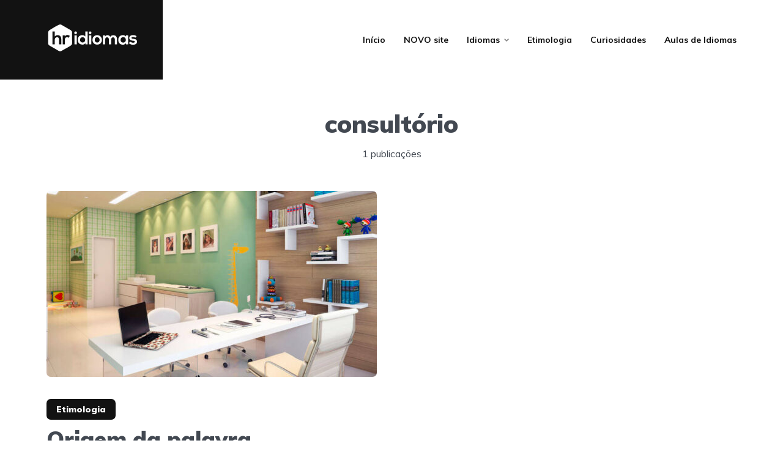

--- FILE ---
content_type: text/html; charset=UTF-8
request_url: https://hridiomas.com.br/tag/consultorio/
body_size: 19778
content:
<!DOCTYPE html>
<html lang="pt-BR" class="no-js no-svg">

	<head> 
	
	<script async src="https://pagead2.googlesyndication.com/pagead/js/adsbygoogle.js?client=ca-pub-7674140312250135"
     crossorigin="anonymous"></script>
     
	 <!-- Google tag (gtag.js) -->
<script async src="https://www.googletagmanager.com/gtag/js?id=UA-1893843-2"></script>
<script>
  window.dataLayer = window.dataLayer || [];
  function gtag(){dataLayer.push(arguments);}
  gtag('js', new Date());

  gtag('config', 'UA-1893843-2');
</script>

	    
	    <meta charset="UTF-8">
	    <meta name="viewport" content="width=device-width, initial-scale=1">
	    <link rel="profile" href="https://gmpg.org/xfn/11" />
	    <meta name='robots' content='index, follow, max-image-preview:large, max-snippet:-1, max-video-preview:-1' />
	<style>img:is([sizes="auto" i], [sizes^="auto," i]) { contain-intrinsic-size: 3000px 1500px }</style>
	
	<!-- This site is optimized with the Yoast SEO Premium plugin v20.13 (Yoast SEO v24.9) - https://yoast.com/wordpress/plugins/seo/ -->
	<title>consultório &#8226; HR Idiomas</title>
	<link rel="canonical" href="https://hridiomas.com.br/tag/consultorio/" />
	<meta property="og:locale" content="pt_BR" />
	<meta property="og:type" content="article" />
	<meta property="og:title" content="Arquivo de consultório" />
	<meta property="og:url" content="https://hridiomas.com.br/tag/consultorio/" />
	<meta property="og:site_name" content="HR Idiomas" />
	<meta property="og:image" content="https://hridiomas.com.br/wp-content/uploads/destaque-1216.jpg" />
	<meta property="og:image:width" content="948" />
	<meta property="og:image:height" content="640" />
	<meta property="og:image:type" content="image/jpeg" />
	<meta name="twitter:card" content="summary_large_image" />
	<meta name="twitter:site" content="@hridiomas" />
	<script type="application/ld+json" class="yoast-schema-graph">{"@context":"https://schema.org","@graph":[{"@type":"CollectionPage","@id":"https://hridiomas.com.br/tag/consultorio/","url":"https://hridiomas.com.br/tag/consultorio/","name":"consultório &#8226; HR Idiomas","isPartOf":{"@id":"https://hridiomas.com.br/#website"},"primaryImageOfPage":{"@id":"https://hridiomas.com.br/tag/consultorio/#primaryimage"},"image":{"@id":"https://hridiomas.com.br/tag/consultorio/#primaryimage"},"thumbnailUrl":"https://hridiomas.com.br/wp-content/uploads/destaque-495.jpg","breadcrumb":{"@id":"https://hridiomas.com.br/tag/consultorio/#breadcrumb"},"inLanguage":"pt-BR"},{"@type":"ImageObject","inLanguage":"pt-BR","@id":"https://hridiomas.com.br/tag/consultorio/#primaryimage","url":"https://hridiomas.com.br/wp-content/uploads/destaque-495.jpg","contentUrl":"https://hridiomas.com.br/wp-content/uploads/destaque-495.jpg","width":948,"height":640},{"@type":"BreadcrumbList","@id":"https://hridiomas.com.br/tag/consultorio/#breadcrumb","itemListElement":[{"@type":"ListItem","position":1,"name":"Início","item":"https://hridiomas.com.br/"},{"@type":"ListItem","position":2,"name":"consultório"}]},{"@type":"WebSite","@id":"https://hridiomas.com.br/#website","url":"https://hridiomas.com.br/","name":"HR Idiomas","description":"Curiosidades, Dicas e Origem das palavras","publisher":{"@id":"https://hridiomas.com.br/#organization"},"potentialAction":[{"@type":"SearchAction","target":{"@type":"EntryPoint","urlTemplate":"https://hridiomas.com.br/?s={search_term_string}"},"query-input":{"@type":"PropertyValueSpecification","valueRequired":true,"valueName":"search_term_string"}}],"inLanguage":"pt-BR"},{"@type":"Organization","@id":"https://hridiomas.com.br/#organization","name":"HR Idiomas","url":"https://hridiomas.com.br/","logo":{"@type":"ImageObject","inLanguage":"pt-BR","@id":"https://hridiomas.com.br/#/schema/logo/image/","url":"https://hridiomas.com.br/wp-content/uploads/destaque-1216.jpg","contentUrl":"https://hridiomas.com.br/wp-content/uploads/destaque-1216.jpg","width":948,"height":640,"caption":"HR Idiomas"},"image":{"@id":"https://hridiomas.com.br/#/schema/logo/image/"},"sameAs":["https://www.facebook.com/hridiomas/","https://x.com/hridiomas"]}]}</script>
	<!-- / Yoast SEO Premium plugin. -->


<link rel='dns-prefetch' href='//fonts.googleapis.com' />
<link rel="alternate" type="application/rss+xml" title="Feed para HR Idiomas &raquo;" href="https://hridiomas.com.br/feed/" />
<link rel="alternate" type="application/rss+xml" title="Feed de comentários para HR Idiomas &raquo;" href="https://hridiomas.com.br/comments/feed/" />
<link rel="alternate" type="application/rss+xml" title="Feed de tag para HR Idiomas &raquo; consultório" href="https://hridiomas.com.br/tag/consultorio/feed/" />
<script type="text/javascript">
/* <![CDATA[ */
window._wpemojiSettings = {"baseUrl":"https:\/\/s.w.org\/images\/core\/emoji\/15.0.3\/72x72\/","ext":".png","svgUrl":"https:\/\/s.w.org\/images\/core\/emoji\/15.0.3\/svg\/","svgExt":".svg","source":{"concatemoji":"https:\/\/hridiomas.com.br\/wp-includes\/js\/wp-emoji-release.min.js?ver=6.7.2"}};
/*! This file is auto-generated */
!function(i,n){var o,s,e;function c(e){try{var t={supportTests:e,timestamp:(new Date).valueOf()};sessionStorage.setItem(o,JSON.stringify(t))}catch(e){}}function p(e,t,n){e.clearRect(0,0,e.canvas.width,e.canvas.height),e.fillText(t,0,0);var t=new Uint32Array(e.getImageData(0,0,e.canvas.width,e.canvas.height).data),r=(e.clearRect(0,0,e.canvas.width,e.canvas.height),e.fillText(n,0,0),new Uint32Array(e.getImageData(0,0,e.canvas.width,e.canvas.height).data));return t.every(function(e,t){return e===r[t]})}function u(e,t,n){switch(t){case"flag":return n(e,"\ud83c\udff3\ufe0f\u200d\u26a7\ufe0f","\ud83c\udff3\ufe0f\u200b\u26a7\ufe0f")?!1:!n(e,"\ud83c\uddfa\ud83c\uddf3","\ud83c\uddfa\u200b\ud83c\uddf3")&&!n(e,"\ud83c\udff4\udb40\udc67\udb40\udc62\udb40\udc65\udb40\udc6e\udb40\udc67\udb40\udc7f","\ud83c\udff4\u200b\udb40\udc67\u200b\udb40\udc62\u200b\udb40\udc65\u200b\udb40\udc6e\u200b\udb40\udc67\u200b\udb40\udc7f");case"emoji":return!n(e,"\ud83d\udc26\u200d\u2b1b","\ud83d\udc26\u200b\u2b1b")}return!1}function f(e,t,n){var r="undefined"!=typeof WorkerGlobalScope&&self instanceof WorkerGlobalScope?new OffscreenCanvas(300,150):i.createElement("canvas"),a=r.getContext("2d",{willReadFrequently:!0}),o=(a.textBaseline="top",a.font="600 32px Arial",{});return e.forEach(function(e){o[e]=t(a,e,n)}),o}function t(e){var t=i.createElement("script");t.src=e,t.defer=!0,i.head.appendChild(t)}"undefined"!=typeof Promise&&(o="wpEmojiSettingsSupports",s=["flag","emoji"],n.supports={everything:!0,everythingExceptFlag:!0},e=new Promise(function(e){i.addEventListener("DOMContentLoaded",e,{once:!0})}),new Promise(function(t){var n=function(){try{var e=JSON.parse(sessionStorage.getItem(o));if("object"==typeof e&&"number"==typeof e.timestamp&&(new Date).valueOf()<e.timestamp+604800&&"object"==typeof e.supportTests)return e.supportTests}catch(e){}return null}();if(!n){if("undefined"!=typeof Worker&&"undefined"!=typeof OffscreenCanvas&&"undefined"!=typeof URL&&URL.createObjectURL&&"undefined"!=typeof Blob)try{var e="postMessage("+f.toString()+"("+[JSON.stringify(s),u.toString(),p.toString()].join(",")+"));",r=new Blob([e],{type:"text/javascript"}),a=new Worker(URL.createObjectURL(r),{name:"wpTestEmojiSupports"});return void(a.onmessage=function(e){c(n=e.data),a.terminate(),t(n)})}catch(e){}c(n=f(s,u,p))}t(n)}).then(function(e){for(var t in e)n.supports[t]=e[t],n.supports.everything=n.supports.everything&&n.supports[t],"flag"!==t&&(n.supports.everythingExceptFlag=n.supports.everythingExceptFlag&&n.supports[t]);n.supports.everythingExceptFlag=n.supports.everythingExceptFlag&&!n.supports.flag,n.DOMReady=!1,n.readyCallback=function(){n.DOMReady=!0}}).then(function(){return e}).then(function(){var e;n.supports.everything||(n.readyCallback(),(e=n.source||{}).concatemoji?t(e.concatemoji):e.wpemoji&&e.twemoji&&(t(e.twemoji),t(e.wpemoji)))}))}((window,document),window._wpemojiSettings);
/* ]]> */
</script>

<style id='wp-emoji-styles-inline-css' type='text/css'>

	img.wp-smiley, img.emoji {
		display: inline !important;
		border: none !important;
		box-shadow: none !important;
		height: 1em !important;
		width: 1em !important;
		margin: 0 0.07em !important;
		vertical-align: -0.1em !important;
		background: none !important;
		padding: 0 !important;
	}
</style>
<link rel='stylesheet' id='wp-block-library-css' href='https://hridiomas.com.br/wp-includes/css/dist/block-library/style.min.css?ver=6.7.2' type='text/css' media='all' />
<style id='classic-theme-styles-inline-css' type='text/css'>
/*! This file is auto-generated */
.wp-block-button__link{color:#fff;background-color:#32373c;border-radius:9999px;box-shadow:none;text-decoration:none;padding:calc(.667em + 2px) calc(1.333em + 2px);font-size:1.125em}.wp-block-file__button{background:#32373c;color:#fff;text-decoration:none}
</style>
<style id='global-styles-inline-css' type='text/css'>
:root{--wp--preset--aspect-ratio--square: 1;--wp--preset--aspect-ratio--4-3: 4/3;--wp--preset--aspect-ratio--3-4: 3/4;--wp--preset--aspect-ratio--3-2: 3/2;--wp--preset--aspect-ratio--2-3: 2/3;--wp--preset--aspect-ratio--16-9: 16/9;--wp--preset--aspect-ratio--9-16: 9/16;--wp--preset--color--black: #000000;--wp--preset--color--cyan-bluish-gray: #abb8c3;--wp--preset--color--white: #ffffff;--wp--preset--color--pale-pink: #f78da7;--wp--preset--color--vivid-red: #cf2e2e;--wp--preset--color--luminous-vivid-orange: #ff6900;--wp--preset--color--luminous-vivid-amber: #fcb900;--wp--preset--color--light-green-cyan: #7bdcb5;--wp--preset--color--vivid-green-cyan: #00d084;--wp--preset--color--pale-cyan-blue: #8ed1fc;--wp--preset--color--vivid-cyan-blue: #0693e3;--wp--preset--color--vivid-purple: #9b51e0;--wp--preset--color--johannes-acc: #121212;--wp--preset--color--johannes-meta: #989da2;--wp--preset--color--johannes-bg: #ffffff;--wp--preset--color--johannes-bg-alt-1: #f2f3f3;--wp--preset--color--johannes-bg-alt-2: #424851;--wp--preset--gradient--vivid-cyan-blue-to-vivid-purple: linear-gradient(135deg,rgba(6,147,227,1) 0%,rgb(155,81,224) 100%);--wp--preset--gradient--light-green-cyan-to-vivid-green-cyan: linear-gradient(135deg,rgb(122,220,180) 0%,rgb(0,208,130) 100%);--wp--preset--gradient--luminous-vivid-amber-to-luminous-vivid-orange: linear-gradient(135deg,rgba(252,185,0,1) 0%,rgba(255,105,0,1) 100%);--wp--preset--gradient--luminous-vivid-orange-to-vivid-red: linear-gradient(135deg,rgba(255,105,0,1) 0%,rgb(207,46,46) 100%);--wp--preset--gradient--very-light-gray-to-cyan-bluish-gray: linear-gradient(135deg,rgb(238,238,238) 0%,rgb(169,184,195) 100%);--wp--preset--gradient--cool-to-warm-spectrum: linear-gradient(135deg,rgb(74,234,220) 0%,rgb(151,120,209) 20%,rgb(207,42,186) 40%,rgb(238,44,130) 60%,rgb(251,105,98) 80%,rgb(254,248,76) 100%);--wp--preset--gradient--blush-light-purple: linear-gradient(135deg,rgb(255,206,236) 0%,rgb(152,150,240) 100%);--wp--preset--gradient--blush-bordeaux: linear-gradient(135deg,rgb(254,205,165) 0%,rgb(254,45,45) 50%,rgb(107,0,62) 100%);--wp--preset--gradient--luminous-dusk: linear-gradient(135deg,rgb(255,203,112) 0%,rgb(199,81,192) 50%,rgb(65,88,208) 100%);--wp--preset--gradient--pale-ocean: linear-gradient(135deg,rgb(255,245,203) 0%,rgb(182,227,212) 50%,rgb(51,167,181) 100%);--wp--preset--gradient--electric-grass: linear-gradient(135deg,rgb(202,248,128) 0%,rgb(113,206,126) 100%);--wp--preset--gradient--midnight: linear-gradient(135deg,rgb(2,3,129) 0%,rgb(40,116,252) 100%);--wp--preset--font-size--small: 12.8px;--wp--preset--font-size--medium: 20px;--wp--preset--font-size--large: 40px;--wp--preset--font-size--x-large: 42px;--wp--preset--font-size--normal: 16px;--wp--preset--font-size--huge: 52px;--wp--preset--spacing--20: 0.44rem;--wp--preset--spacing--30: 0.67rem;--wp--preset--spacing--40: 1rem;--wp--preset--spacing--50: 1.5rem;--wp--preset--spacing--60: 2.25rem;--wp--preset--spacing--70: 3.38rem;--wp--preset--spacing--80: 5.06rem;--wp--preset--shadow--natural: 6px 6px 9px rgba(0, 0, 0, 0.2);--wp--preset--shadow--deep: 12px 12px 50px rgba(0, 0, 0, 0.4);--wp--preset--shadow--sharp: 6px 6px 0px rgba(0, 0, 0, 0.2);--wp--preset--shadow--outlined: 6px 6px 0px -3px rgba(255, 255, 255, 1), 6px 6px rgba(0, 0, 0, 1);--wp--preset--shadow--crisp: 6px 6px 0px rgba(0, 0, 0, 1);}:where(.is-layout-flex){gap: 0.5em;}:where(.is-layout-grid){gap: 0.5em;}body .is-layout-flex{display: flex;}.is-layout-flex{flex-wrap: wrap;align-items: center;}.is-layout-flex > :is(*, div){margin: 0;}body .is-layout-grid{display: grid;}.is-layout-grid > :is(*, div){margin: 0;}:where(.wp-block-columns.is-layout-flex){gap: 2em;}:where(.wp-block-columns.is-layout-grid){gap: 2em;}:where(.wp-block-post-template.is-layout-flex){gap: 1.25em;}:where(.wp-block-post-template.is-layout-grid){gap: 1.25em;}.has-black-color{color: var(--wp--preset--color--black) !important;}.has-cyan-bluish-gray-color{color: var(--wp--preset--color--cyan-bluish-gray) !important;}.has-white-color{color: var(--wp--preset--color--white) !important;}.has-pale-pink-color{color: var(--wp--preset--color--pale-pink) !important;}.has-vivid-red-color{color: var(--wp--preset--color--vivid-red) !important;}.has-luminous-vivid-orange-color{color: var(--wp--preset--color--luminous-vivid-orange) !important;}.has-luminous-vivid-amber-color{color: var(--wp--preset--color--luminous-vivid-amber) !important;}.has-light-green-cyan-color{color: var(--wp--preset--color--light-green-cyan) !important;}.has-vivid-green-cyan-color{color: var(--wp--preset--color--vivid-green-cyan) !important;}.has-pale-cyan-blue-color{color: var(--wp--preset--color--pale-cyan-blue) !important;}.has-vivid-cyan-blue-color{color: var(--wp--preset--color--vivid-cyan-blue) !important;}.has-vivid-purple-color{color: var(--wp--preset--color--vivid-purple) !important;}.has-black-background-color{background-color: var(--wp--preset--color--black) !important;}.has-cyan-bluish-gray-background-color{background-color: var(--wp--preset--color--cyan-bluish-gray) !important;}.has-white-background-color{background-color: var(--wp--preset--color--white) !important;}.has-pale-pink-background-color{background-color: var(--wp--preset--color--pale-pink) !important;}.has-vivid-red-background-color{background-color: var(--wp--preset--color--vivid-red) !important;}.has-luminous-vivid-orange-background-color{background-color: var(--wp--preset--color--luminous-vivid-orange) !important;}.has-luminous-vivid-amber-background-color{background-color: var(--wp--preset--color--luminous-vivid-amber) !important;}.has-light-green-cyan-background-color{background-color: var(--wp--preset--color--light-green-cyan) !important;}.has-vivid-green-cyan-background-color{background-color: var(--wp--preset--color--vivid-green-cyan) !important;}.has-pale-cyan-blue-background-color{background-color: var(--wp--preset--color--pale-cyan-blue) !important;}.has-vivid-cyan-blue-background-color{background-color: var(--wp--preset--color--vivid-cyan-blue) !important;}.has-vivid-purple-background-color{background-color: var(--wp--preset--color--vivid-purple) !important;}.has-black-border-color{border-color: var(--wp--preset--color--black) !important;}.has-cyan-bluish-gray-border-color{border-color: var(--wp--preset--color--cyan-bluish-gray) !important;}.has-white-border-color{border-color: var(--wp--preset--color--white) !important;}.has-pale-pink-border-color{border-color: var(--wp--preset--color--pale-pink) !important;}.has-vivid-red-border-color{border-color: var(--wp--preset--color--vivid-red) !important;}.has-luminous-vivid-orange-border-color{border-color: var(--wp--preset--color--luminous-vivid-orange) !important;}.has-luminous-vivid-amber-border-color{border-color: var(--wp--preset--color--luminous-vivid-amber) !important;}.has-light-green-cyan-border-color{border-color: var(--wp--preset--color--light-green-cyan) !important;}.has-vivid-green-cyan-border-color{border-color: var(--wp--preset--color--vivid-green-cyan) !important;}.has-pale-cyan-blue-border-color{border-color: var(--wp--preset--color--pale-cyan-blue) !important;}.has-vivid-cyan-blue-border-color{border-color: var(--wp--preset--color--vivid-cyan-blue) !important;}.has-vivid-purple-border-color{border-color: var(--wp--preset--color--vivid-purple) !important;}.has-vivid-cyan-blue-to-vivid-purple-gradient-background{background: var(--wp--preset--gradient--vivid-cyan-blue-to-vivid-purple) !important;}.has-light-green-cyan-to-vivid-green-cyan-gradient-background{background: var(--wp--preset--gradient--light-green-cyan-to-vivid-green-cyan) !important;}.has-luminous-vivid-amber-to-luminous-vivid-orange-gradient-background{background: var(--wp--preset--gradient--luminous-vivid-amber-to-luminous-vivid-orange) !important;}.has-luminous-vivid-orange-to-vivid-red-gradient-background{background: var(--wp--preset--gradient--luminous-vivid-orange-to-vivid-red) !important;}.has-very-light-gray-to-cyan-bluish-gray-gradient-background{background: var(--wp--preset--gradient--very-light-gray-to-cyan-bluish-gray) !important;}.has-cool-to-warm-spectrum-gradient-background{background: var(--wp--preset--gradient--cool-to-warm-spectrum) !important;}.has-blush-light-purple-gradient-background{background: var(--wp--preset--gradient--blush-light-purple) !important;}.has-blush-bordeaux-gradient-background{background: var(--wp--preset--gradient--blush-bordeaux) !important;}.has-luminous-dusk-gradient-background{background: var(--wp--preset--gradient--luminous-dusk) !important;}.has-pale-ocean-gradient-background{background: var(--wp--preset--gradient--pale-ocean) !important;}.has-electric-grass-gradient-background{background: var(--wp--preset--gradient--electric-grass) !important;}.has-midnight-gradient-background{background: var(--wp--preset--gradient--midnight) !important;}.has-small-font-size{font-size: var(--wp--preset--font-size--small) !important;}.has-medium-font-size{font-size: var(--wp--preset--font-size--medium) !important;}.has-large-font-size{font-size: var(--wp--preset--font-size--large) !important;}.has-x-large-font-size{font-size: var(--wp--preset--font-size--x-large) !important;}
:where(.wp-block-post-template.is-layout-flex){gap: 1.25em;}:where(.wp-block-post-template.is-layout-grid){gap: 1.25em;}
:where(.wp-block-columns.is-layout-flex){gap: 2em;}:where(.wp-block-columns.is-layout-grid){gap: 2em;}
:root :where(.wp-block-pullquote){font-size: 1.5em;line-height: 1.6;}
</style>
<link rel='stylesheet' id='johannes-fonts-css' href='https://fonts.googleapis.com/css?family=Muli%3A400%2C900%2C700&#038;ver=1.4.1' type='text/css' media='all' />
<link rel='stylesheet' id='johannes-main-css' href='https://hridiomas.com.br/wp-content/themes/johannes141/assets/css/min.css?ver=1.4.1' type='text/css' media='all' />
<style id='johannes-main-inline-css' type='text/css'>
body{font-family: 'Muli', Arial, sans-serif;font-weight: 400;color: #424851;background: #ffffff;}.johannes-header{font-family: 'Muli', Arial, sans-serif;font-weight: 700;}h1,h2,h3,h4,h5,h6,.h1,.h2,.h3,.h4,.h5,.h6,.h0,.display-1,.wp-block-cover .wp-block-cover-image-text, .wp-block-cover .wp-block-cover-text, .wp-block-cover h2, .wp-block-cover-image .wp-block-cover-image-text, .wp-block-cover-image .wp-block-cover-text, .wp-block-cover-image h2,.entry-category a,.single-md-content .entry-summary,p.has-drop-cap:not(:focus)::first-letter,.johannes_posts_widget .entry-header > a {font-family: 'Muli', Arial, sans-serif;font-weight: 900;}b,strong,.entry-tags a,.entry-category a,.entry-meta a,.wp-block-tag-cloud a{font-weight: 900; }.entry-content strong{font-weight: bold;}.header-top{background: #424851;color: #989da2;}.header-top nav > ul > li > a,.header-top .johannes-menu-social a,.header-top .johannes-menu-action a{color: #989da2;}.header-top nav > ul > li:hover > a,.header-top nav > ul > li.current-menu-item > a,.header-top .johannes-menu-social li:hover a,.header-top .johannes-menu-action a:hover{color: #ffffff;}.header-middle,.header-mobile{color: #121212;background: #ffffff;}.header-middle > .container {height: 130px;}.header-middle a,.johannes-mega-menu .sub-menu li:hover a,.header-mobile a{color: #121212;}.header-middle li:hover > a,.header-middle .current-menu-item > a,.header-middle .johannes-mega-menu .sub-menu li a:hover,.header-middle .johannes-site-branding .site-title a:hover,.header-mobile .site-title a,.header-mobile a:hover{color: #121212;}.header-middle .johannes-site-branding .site-title a{color: #121212;}.header-middle .sub-menu{background: #ffffff;}.johannes-cover-indent .header-middle .johannes-menu>li>a:hover,.johannes-cover-indent .header-middle .johannes-menu-action a:hover{color: #121212;}.header-sticky-main{color: #121212;background: #ffffff;}.header-sticky-main > .container {height: 60px;}.header-sticky-main a,.header-sticky-main .johannes-mega-menu .sub-menu li:hover a,.header-sticky-main .johannes-mega-menu .has-arrows .owl-nav > div{color: #121212;}.header-sticky-main li:hover > a,.header-sticky-main .current-menu-item > a,.header-sticky-main .johannes-mega-menu .sub-menu li a:hover,.header-sticky-main .johannes-site-branding .site-title a:hover{color: #121212;}.header-sticky-main .johannes-site-branding .site-title a{color: #121212;}.header-sticky-main .sub-menu{background: #ffffff;}.header-sticky-contextual{color: #ffffff;background: #121212;}.header-sticky-contextual,.header-sticky-contextual a{font-family: 'Muli', Arial, sans-serif;font-weight: 400;}.header-sticky-contextual a{color: #ffffff;}.header-sticky-contextual .meta-comments:after{background: #ffffff;}.header-sticky-contextual .meks_ess a:hover{color: #121212;background: transparent;}.header-bottom{color: #424851;background: #ffffff;border-top: 1px solid rgba(66,72,81,0.1);border-bottom: 1px solid rgba(66,72,81,0.1);}.johannes-header-bottom-boxed .header-bottom{background: transparent;border: none;}.johannes-header-bottom-boxed .header-bottom-slots{background: #ffffff;border-top: 1px solid rgba(66,72,81,0.1);border-bottom: 1px solid rgba(66,72,81,0.1);}.header-bottom-slots{height: 70px;}.header-bottom a,.johannes-mega-menu .sub-menu li:hover a,.johannes-mega-menu .has-arrows .owl-nav > div{color: #424851;}.header-bottom li:hover > a,.header-bottom .current-menu-item > a,.header-bottom .johannes-mega-menu .sub-menu li a:hover,.header-bottom .johannes-site-branding .site-title a:hover{color: #f13b3b;}.header-bottom .johannes-site-branding .site-title a{color: #424851;}.header-bottom .sub-menu{background: #ffffff;}.johannes-menu-action .search-form input[type=text]{background: #ffffff;}.johannes-header-multicolor .header-middle .slot-l,.johannes-header-multicolor .header-sticky .header-sticky-main .container > .slot-l,.johannes-header-multicolor .header-mobile .slot-l,.johannes-header-multicolor .slot-l .johannes-site-branding:after{background: #121212;}.johannes-cover-indent .johannes-cover{min-height: 450px;}.page.johannes-cover-indent .johannes-cover{min-height: 250px;}.single.johannes-cover-indent .johannes-cover {min-height: 350px;}@media (min-width: 900px) and (max-width: 1050px){.header-middle > .container {height: 100px;}.header-bottom > .container,.header-bottom-slots {height: 50px;}}.johannes-modal{background: #ffffff;}.johannes-modal .johannes-menu-social li a:hover,.meks_ess a:hover{background: #424851;}.johannes-modal .johannes-menu-social li:hover a{color: #fff;}.johannes-modal .johannes-modal-close{color: #424851;}.johannes-modal .johannes-modal-close:hover{color: #121212;}.meks_ess a:hover{color: #ffffff;}h1,h2,h3,h4,h5,h6,.h1,.h2,.h3,.h4,.h5,.h6,.h0,.display-1,.has-large-font-size {color: #424851;}.entry-title a,a{color: #424851;}.johannes-post .entry-title a{color: #424851;}.entry-content a:not([class*=button]),.comment-content a:not([class*=button]){color: #121212;}.entry-content a:not([class*=button]):hover,.comment-content a:not([class*=button]):hover{color: #424851;}.entry-title a:hover,a:hover,.entry-meta a,.written-by a,.johannes-overlay .entry-meta a:hover,body .johannes-cover .section-bg+.container .johannes-breadcrumbs a:hover,.johannes-cover .section-bg+.container .section-head a:not(.johannes-button):not(.cat-item):hover,.entry-content .wp-block-tag-cloud a:hover,.johannes-menu-mobile .johannes-menu li a:hover{color: #121212;}.entry-meta,.entry-content .entry-tags a,.entry-content .fn a,.comment-metadata,.entry-content .comment-metadata a,.written-by > span,.johannes-breadcrumbs,.meta-category a:after {color: #989da2;}.entry-meta a:hover,.written-by a:hover,.entry-content .wp-block-tag-cloud a{color: #424851;}.entry-meta .meta-item + .meta-item:before{background:#424851;}.entry-format i{color: #ffffff;background:#424851;}.category-pill .entry-category a{background-color: #121212;color: #fff;}.category-pill .entry-category a:hover{background-color: #424851;color: #fff;}.johannes-overlay.category-pill .entry-category a:hover,.johannes-cover.category-pill .entry-category a:hover {background-color: #ffffff;color: #424851;}.white-bg-alt-2 .johannes-bg-alt-2 .category-pill .entry-category a:hover,.white-bg-alt-2 .johannes-bg-alt-2 .entry-format i{background-color: #ffffff;color: #424851;}.media-shadow:after{background: rgba(66,72,81,0.1);}.entry-content .entry-tags a:hover,.entry-content .fn a:hover{color: #121212;}.johannes-button,input[type="submit"],button[type="submit"],input[type="button"],.wp-block-button .wp-block-button__link,.comment-reply-link,#cancel-comment-reply-link,.johannes-pagination a,.johannes-pagination,.meks-instagram-follow-link .meks-widget-cta,.mks_autor_link_wrap a,.mks_read_more a,.category-pill .entry-category a,body div.wpforms-container-full .wpforms-form input[type=submit], body div.wpforms-container-full .wpforms-form button[type=submit], body div.wpforms-container-full .wpforms-form .wpforms-page-button,body .johannes-wrapper .meks_ess a span {font-family: 'Muli', Arial, sans-serif;font-weight: 900;}.johannes-bg-alt-1,.has-arrows .owl-nav,.has-arrows .owl-stage-outer:after,.media-shadow:after {background-color: #f2f3f3}.johannes-bg-alt-2 {background-color: #424851}.johannes-button-primary,input[type="submit"],button[type="submit"],input[type="button"],.johannes-pagination a,body div.wpforms-container-full .wpforms-form input[type=submit], body div.wpforms-container-full .wpforms-form button[type=submit], body div.wpforms-container-full .wpforms-form .wpforms-page-button {box-shadow: 0 10px 15px 0 rgba(18,18,18,0.2);background: #121212;color: #fff;}body div.wpforms-container-full .wpforms-form input[type=submit]:hover, body div.wpforms-container-full .wpforms-form input[type=submit]:focus, body div.wpforms-container-full .wpforms-form input[type=submit]:active, body div.wpforms-container-full .wpforms-form button[type=submit]:hover, body div.wpforms-container-full .wpforms-form button[type=submit]:focus, body div.wpforms-container-full .wpforms-form button[type=submit]:active, body div.wpforms-container-full .wpforms-form .wpforms-page-button:hover, body div.wpforms-container-full .wpforms-form .wpforms-page-button:active, body div.wpforms-container-full .wpforms-form .wpforms-page-button:focus {box-shadow: 0 0 0 0 rgba(18,18,18,0);background: #121212;color: #fff; }.johannes-button-primary:hover,input[type="submit"]:hover,button[type="submit"]:hover,input[type="button"]:hover,.johannes-pagination a:hover{box-shadow: 0 0 0 0 rgba(18,18,18,0);color: #fff;}.johannes-button.disabled{background: #f2f3f3;color: #424851; box-shadow: none;}.johannes-button-secondary,.comment-reply-link,#cancel-comment-reply-link,.meks-instagram-follow-link .meks-widget-cta,.mks_autor_link_wrap a,.mks_read_more a{box-shadow: inset 0 0px 0px 1px #424851;color: #424851;opacity: .5;}.johannes-button-secondary:hover,.comment-reply-link:hover,#cancel-comment-reply-link:hover,.meks-instagram-follow-link .meks-widget-cta:hover,.mks_autor_link_wrap a:hover,.mks_read_more a:hover{box-shadow: inset 0 0px 0px 1px #121212; opacity: 1;color: #121212;}.johannes-breadcrumbs a,.johannes-action-close:hover,.single-md-content .entry-summary span,form label .required{color: #121212;}.johannes-breadcrumbs a:hover{color: #424851;}.section-title:after{background-color: #121212;}hr{background: rgba(66,72,81,0.2);}.wp-block-preformatted,.wp-block-verse,pre,code, kbd, pre, samp, address{background:#f2f3f3;}.entry-content ul li:before,.wp-block-quote:before,.comment-content ul li:before{color: #424851;}.wp-block-quote.is-large:before{color: #121212;}.wp-block-table.is-style-stripes tr:nth-child(odd){background:#f2f3f3;}.wp-block-table.is-style-regular tbody tr,.entry-content table tr,.comment-content table tr{border-bottom: 1px solid rgba(66,72,81,0.1);}.wp-block-pullquote:not(.is-style-solid-color){color: #424851;border-color: #121212;}.wp-block-pullquote{background: #121212;color: #ffffff;}.johannes-sidebar-none .wp-block-pullquote.alignfull.is-style-solid-color{box-shadow: -526px 0 0 #121212, -1052px 0 0 #121212,526px 0 0 #121212, 1052px 0 0 #121212;}.wp-block-button .wp-block-button__link{background: #121212;color: #fff;box-shadow: 0 10px 15px 0 rgba(18,18,18,0.2);}.wp-block-button .wp-block-button__link:hover{box-shadow: 0 0 0 0 rgba(18,18,18,0);}.is-style-outline .wp-block-button__link {background: 0 0;color:#121212;border: 2px solid currentcolor;}.entry-content .is-style-solid-color a:not([class*=button]){color:#ffffff;}.entry-content .is-style-solid-color a:not([class*=button]):hover{color:#424851;}input[type=color], input[type=date], input[type=datetime-local], input[type=datetime], input[type=email], input[type=month], input[type=number], input[type=password], input[type=range], input[type=search], input[type=tel], input[type=text], input[type=time], input[type=url], input[type=week], select, textarea{border: 1px solid rgba(66,72,81,0.3);}body .johannes-wrapper .meks_ess{border-color: rgba(66,72,81,0.1); }.widget_eu_cookie_law_widget #eu-cookie-law input, .widget_eu_cookie_law_widget #eu-cookie-law input:focus, .widget_eu_cookie_law_widget #eu-cookie-law input:hover{background: #121212;color: #fff;}.double-bounce1, .double-bounce2{background-color: #121212;}.johannes-pagination .page-numbers.current,.paginated-post-wrapper span{background: #f2f3f3;color: #424851;}.widget li{color: rgba(66,72,81,0.8);}.widget_calendar #today a{color: #fff;}.widget_calendar #today a{background: #121212;}.tagcloud a{border-color: rgba(66,72,81,0.5);color: rgba(66,72,81,0.8);}.tagcloud a:hover{color: #121212;border-color: #121212;}.rssSummary,.widget p{color: #424851;}.johannes-bg-alt-1 .count,.johannes-bg-alt-1 li a,.johannes-bg-alt-1 .johannes-accordion-nav{background-color: #f2f3f3;}.johannes-bg-alt-2 .count,.johannes-bg-alt-2 li a,.johannes-bg-alt-2 .johannes-accordion-nav,.johannes-bg-alt-2 .cat-item .count, .johannes-bg-alt-2 .rss-date, .widget .johannes-bg-alt-2 .post-date, .widget .johannes-bg-alt-2 cite{background-color: #424851;color: #FFF;}.white-bg-alt-1 .widget .johannes-bg-alt-1 select option,.white-bg-alt-2 .widget .johannes-bg-alt-2 select option{background: #424851;}.widget .johannes-bg-alt-2 li a:hover{color: #121212;}.widget_categories .johannes-bg-alt-1 ul li .dots:before,.widget_archive .johannes-bg-alt-1 ul li .dots:before{color: #424851;}.widget_categories .johannes-bg-alt-2 ul li .dots:before,.widget_archive .johannes-bg-alt-2 ul li .dots:before{color: #FFF;}.search-alt input[type=search], .search-alt input[type=text], .widget_search input[type=search], .widget_search input[type=text],.mc-field-group input[type=email], .mc-field-group input[type=text]{border-bottom: 1px solid rgba(66,72,81,0.2);}.johannes-sidebar-hidden{background: #ffffff;}.johannes-footer{background: #ffffff;color: #424851;}.johannes-footer a,.johannes-footer .widget-title{color: #424851;}.johannes-footer a:hover{color: #154ac0;}.johannes-footer-widgets + .johannes-copyright{border-top: 1px solid rgba(66,72,81,0.1);}.johannes-footer .widget .count,.johannes-footer .widget_categories li a,.johannes-footer .widget_archive li a,.johannes-footer .widget .johannes-accordion-nav{background-color: #ffffff;}.footer-divider{border-top: 1px solid rgba(66,72,81,0.1);}.johannes-footer .rssSummary,.johannes-footer .widget p{color: #424851;}.johannes-empty-message{background: #f2f3f3;}.error404 .h0{color: #121212;}.johannes-goto-top,.johannes-goto-top:hover{background: #424851;color: #ffffff;}.johannes-ellipsis div{background: #121212;}.white-bg-alt-2 .johannes-bg-alt-2 .section-subnav .johannes-button-secondary:hover{color: #121212;}.section-subnav a{color: #424851;}.johannes-cover .section-subnav a{color: #fff;}.section-subnav a:hover{color: #121212;}@media(min-width: 600px){.size-johannes-fa-a{ height: 450px !important;}.size-johannes-single-3{ height: 450px !important;}.size-johannes-single-4{ height: 540px !important;}.size-johannes-page-3{ height: 360px !important;}.size-johannes-page-4{ height: 405px !important;}.size-johannes-wa-3{ height: 450px !important;}.size-johannes-wa-4{ height: 540px !important;}.size-johannes-archive-2{ height: 360px !important;}.size-johannes-archive-3{ height: 405px !important;}}@media(min-width: 900px){.size-johannes-a{ height: 484px !important;}.size-johannes-b{ height: 491px !important;}.size-johannes-c{ height: 304px !important;}.size-johannes-d{ height: 194px !important;}.size-johannes-e{ height: 304px !important;}.size-johannes-f{ height: 214px !important;}.size-johannes-fa-a{ height: 500px !important;}.size-johannes-fa-b{ height: 635px !important;}.size-johannes-fa-c{ height: 540px !important;}.size-johannes-fa-d{ height: 344px !important;}.size-johannes-fa-e{ height: 442px !important;}.size-johannes-fa-f{ height: 540px !important;}.size-johannes-single-1{ height: 484px !important;}.size-johannes-single-2{ height: 484px !important;}.size-johannes-single-3{ height: 500px !important;}.size-johannes-single-4{ height: 600px !important;}.size-johannes-single-5{ height: 442px !important;}.size-johannes-single-6{ height: 316px !important;}.size-johannes-single-7{ height: 316px !important;}.size-johannes-page-1{ height: 484px !important;}.size-johannes-page-2{ height: 484px !important;}.size-johannes-page-3{ height: 400px !important;}.size-johannes-page-4{ height: 450px !important;}.size-johannes-page-5{ height: 316px !important;}.size-johannes-page-6{ height: 316px !important;}.size-johannes-wa-1{ height: 442px !important;}.size-johannes-wa-2{ height: 540px !important;}.size-johannes-wa-3{ height: 500px !important;}.size-johannes-wa-4{ height: 600px !important;}.size-johannes-archive-2{ height: 400px !important;}.size-johannes-archive-3{ height: 450px !important;}}@media(min-width: 900px){.has-small-font-size{ font-size: 1.3rem;}.has-normal-font-size{ font-size: 1.6rem;}.has-large-font-size{ font-size: 4.0rem;}.has-huge-font-size{ font-size: 5.2rem;}}.has-johannes-acc-background-color{ background-color: #121212;}.has-johannes-acc-color{ color: #121212;}.has-johannes-meta-background-color{ background-color: #989da2;}.has-johannes-meta-color{ color: #989da2;}.has-johannes-bg-background-color{ background-color: #ffffff;}.has-johannes-bg-color{ color: #ffffff;}.has-johannes-bg-alt-1-background-color{ background-color: #f2f3f3;}.has-johannes-bg-alt-1-color{ color: #f2f3f3;}.has-johannes-bg-alt-2-background-color{ background-color: #424851;}.has-johannes-bg-alt-2-color{ color: #424851;}body{font-size:1.6rem;}.johannes-header{font-size:1.4rem;}.display-1{font-size:3rem;}h1, .h1{font-size:2.6rem;}h2, .h2{font-size:2.4rem;}h3, .h3{font-size:2.2rem;}h4, .h4,.wp-block-cover .wp-block-cover-image-text,.wp-block-cover .wp-block-cover-text,.wp-block-cover h2,.wp-block-cover-image .wp-block-cover-image-text,.wp-block-cover-image .wp-block-cover-text,.wp-block-cover-image h2{font-size:2rem;}h5, .h5{font-size:1.8rem;}h6, .h6{font-size:1.6rem;}.entry-meta{font-size:1.2rem;}.section-title {font-size:2.4rem;}.widget-title{font-size:2.0rem;}.mks_author_widget h3{font-size:2.2rem;}.widget,.johannes-breadcrumbs{font-size:1.4rem;}.wp-block-quote.is-large p, .wp-block-quote.is-style-large p{font-size:2.2rem;}.johannes-site-branding .site-title.logo-img-none{font-size: 2.6rem;}.johannes-cover-indent .johannes-cover{margin-top: -70px;}.johannes-menu-social li a:after, .menu-social-container li a:after{font-size:1.6rem;}.johannes-modal .johannes-menu-social li>a:after,.johannes-menu-action .jf{font-size:2.4rem;}.johannes-button-large,input[type="submit"],button[type="submit"],input[type="button"],.johannes-pagination a,.page-numbers.current,.johannes-button-medium,.meks-instagram-follow-link .meks-widget-cta,.mks_autor_link_wrap a,.mks_read_more a,.wp-block-button .wp-block-button__link,body div.wpforms-container-full .wpforms-form input[type=submit], body div.wpforms-container-full .wpforms-form button[type=submit], body div.wpforms-container-full .wpforms-form .wpforms-page-button {font-size:1.3rem;}.johannes-button-small,.comment-reply-link,#cancel-comment-reply-link{font-size:1.2rem;}.category-pill .entry-category a,.category-pill-small .entry-category a{font-size:1.1rem;}@media (min-width: 600px){ .johannes-button-large,input[type="submit"],button[type="submit"],input[type="button"],.johannes-pagination a,.page-numbers.current,.wp-block-button .wp-block-button__link,body div.wpforms-container-full .wpforms-form input[type=submit], body div.wpforms-container-full .wpforms-form button[type=submit], body div.wpforms-container-full .wpforms-form .wpforms-page-button {font-size:1.4rem;}.category-pill .entry-category a{font-size:1.4rem;}.category-pill-small .entry-category a{font-size:1.1rem;}}@media (max-width: 374px){.johannes-overlay .h1,.johannes-overlay .h2,.johannes-overlay .h3,.johannes-overlay .h4,.johannes-overlay .h5{font-size: 2.2rem;}}@media (max-width: 600px){ .johannes-layout-fa-d .h5{font-size: 2.4rem;}.johannes-layout-f.category-pill .entry-category a{background-color: transparent;color: #121212;}.johannes-layout-c .h3,.johannes-layout-d .h5{font-size: 2.4rem;}.johannes-layout-f .h3{font-size: 1.8rem;}}@media (min-width: 600px) and (max-width: 1050px){ .johannes-layout-fa-c .h2{font-size:3.6rem;}.johannes-layout-fa-d .h5{font-size:2.4rem;}.johannes-layout-fa-e .display-1,.section-head-alt .display-1{font-size:4.8rem;}}@media (max-width: 1050px){ body.single-post .single-md-content{max-width: 570px;width: 100%;}body.page .single-md-content.col-lg-6,body.page .single-md-content.col-lg-6{flex: 0 0 100%}body.page .single-md-content{max-width: 570px;width: 100%;}}@media (min-width: 600px) and (max-width: 900px){ .display-1{font-size:4.6rem;}h1, .h1{font-size:4rem;}h2, .h2,.johannes-layout-fa-e .display-1,.section-head-alt .display-1{font-size:3.2rem;}h3, .h3,.johannes-layout-fa-c .h2,.johannes-layout-fa-d .h5,.johannes-layout-d .h5,.johannes-layout-e .h2{font-size:2.8rem;}h4, .h4,.wp-block-cover .wp-block-cover-image-text,.wp-block-cover .wp-block-cover-text,.wp-block-cover h2,.wp-block-cover-image .wp-block-cover-image-text,.wp-block-cover-image .wp-block-cover-text,.wp-block-cover-image h2{font-size:2.4rem;}h5, .h5{font-size:2rem;}h6, .h6{font-size:1.8rem;}.section-title {font-size:3.2rem;}.johannes-section.wa-layout .display-1{font-size: 3rem;}.johannes-layout-f .h3{font-size: 3.2rem}.johannes-site-branding .site-title.logo-img-none{font-size: 3rem;}}@media (min-width: 900px){ body{font-size:1.6rem;}.johannes-header{font-size:1.4rem;}.display-1{font-size:5.2rem;}h1, .h1 {font-size:4.8rem;}h2, .h2 {font-size:4.0rem;}h3, .h3 {font-size:3.6rem;}h4, .h4,.wp-block-cover .wp-block-cover-image-text,.wp-block-cover .wp-block-cover-text,.wp-block-cover h2,.wp-block-cover-image .wp-block-cover-image-text,.wp-block-cover-image .wp-block-cover-text,.wp-block-cover-image h2 {font-size:3.2rem;}h5, .h5 {font-size:2.8rem;}h6, .h6 {font-size:2.4rem;}.widget-title{font-size:2.0rem;}.section-title{font-size:4.0rem;}.wp-block-quote.is-large p, .wp-block-quote.is-style-large p{font-size:2.6rem;}.johannes-section-instagram .h2{font-size: 3rem;}.johannes-site-branding .site-title.logo-img-none{font-size: 4rem;}.entry-meta{font-size:1.4rem;}.johannes-cover-indent .johannes-cover {margin-top: -130px;}.johannes-cover-indent .johannes-cover .section-head{top: 32.5px;}}.section-description .search-alt input[type=text],.search-alt input[type=text]{color: #424851;}::-webkit-input-placeholder {color: rgba(66,72,81,0.5);}::-moz-placeholder {color: rgba(66,72,81,0.5);}:-ms-input-placeholder {color: rgba(66,72,81,0.5);}:-moz-placeholder{color: rgba(66,72,81,0.5);}.section-description .search-alt input[type=text]::-webkit-input-placeholder {color: #424851;}.section-description .search-alt input[type=text]::-moz-placeholder {color: #424851;}.section-description .search-alt input[type=text]:-ms-input-placeholder {color: #424851;}.section-description .search-alt input[type=text]:-moz-placeholder{color: #424851;}.section-description .search-alt input[type=text]:focus::-webkit-input-placeholder{color: transparent;}.section-description .search-alt input[type=text]:focus::-moz-placeholder {color: transparent;}.section-description .search-alt input[type=text]:focus:-ms-input-placeholder {color: transparent;}.section-description .search-alt input[type=text]:focus:-moz-placeholder{color: transparent;}
</style>
<script type="text/javascript" src="https://hridiomas.com.br/wp-includes/js/jquery/jquery.min.js?ver=3.7.1" id="jquery-core-js"></script>
<script type="text/javascript" src="https://hridiomas.com.br/wp-includes/js/jquery/jquery-migrate.min.js?ver=3.4.1" id="jquery-migrate-js"></script>
<link rel="https://api.w.org/" href="https://hridiomas.com.br/wp-json/" /><link rel="alternate" title="JSON" type="application/json" href="https://hridiomas.com.br/wp-json/wp/v2/tags/507" /><link rel="EditURI" type="application/rsd+xml" title="RSD" href="https://hridiomas.com.br/xmlrpc.php?rsd" />
<meta name="generator" content="WordPress 6.7.2" />
<link rel="icon" href="https://hridiomas.com.br/wp-content/uploads/cropped-favicon-150x150.png" sizes="32x32" />
<link rel="icon" href="https://hridiomas.com.br/wp-content/uploads/cropped-favicon-214x214.png" sizes="192x192" />
<link rel="apple-touch-icon" href="https://hridiomas.com.br/wp-content/uploads/cropped-favicon-214x214.png" />
<meta name="msapplication-TileImage" content="https://hridiomas.com.br/wp-content/uploads/cropped-favicon-300x300.png" />
		<style type="text/css" id="wp-custom-css">
			.site-title{
	display: none!important;
}

.johannes-site-branding svg, .johannes-sidebar-branding svg{
	width: 15rem!important;
	height: 9rem!important;
}

.johannes-site-branding .svgi, .johannes-site-branding .svghr{
	fill: #fff!important;
}

.johannes-sidebar-branding .svgi,.johannes-sidebar-branding .svghr{
	fill: #154AC0!important;
}

ul.mks_social_widget_ul li a.soc_circle, .johannes-modal .johannes-menu-social li a[href*="."], .widget>.johannes-bg-alt-2, .johannes-bg-alt-2,.svghr, .svgi{
	background: #154AC0;
}

.johannes-header .sub-menu{
	background-color: #154AC0;
}

.johannes-header .sub-menu a,.johannes-header .sub-menu a:hover{
	color: #fff;
}

.widget .johannes-bg-alt-2 li a:hover {
    color: #f8d588;
}

.entry-media img, .entry-media a:after, .cat-item {
    border-radius: 0.7rem;
}

.section-title span{
	display: none;
}

.textwidget{
	font-size: 18px;
	text-align: center!important;
}		</style>
		<style id="kirki-inline-styles"></style>	</head>

	<body class="archive tag tag-consultorio tag-507 wp-embed-responsive johannes-sidebar-none johannes-header-multicolor white-bg-alt-2 johannes-hamburger-hidden johannes-header-labels-hidden johannes-v_1_4_1">

	
	<div class="johannes-wrapper">

	    		    
		    <header class="johannes-header johannes-header-main d-none d-lg-block">
		    	
		        <div class="header-middle header-layout-1">
    <div class="container d-flex justify-content-between align-items-center">
        <div class="slot-l">
            <div class="johannes-site-branding">
    <span class="site-title h1 logo-img-none"><a href="https://hridiomas.com.br/" rel="home">HR Idiomas</a></span>    <a href="https://hridiomas.com.br">
    <svg class="svg" xmlns="http://www.w3.org/2000/svg" xml:space="preserve" width="15rem" height="9rem" style="shape-rendering:geometricPrecision;text-rendering:geometricPrecision;image-rendering:optimizeQuality;fill-rule:evenodd;clip-rule:evenodd" viewBox="0 0 29700 15000">
    <path class="svghr" d="M4220.45 3173.61c-543.51 133.6-2627.82 1410.69-3283.66 1840.9-534.42 350.93-397.52 1025.15-398.49 1661.47l-.58 2041.79c-.39 802.41-33.45 992.28 672.47 1389.04 863.3 485.31 1747.88 995.38 2600.16 1502.54 673.05 400.82 896.76 171.69 1482.42-160.1 827.72-477.77 1816.51-975.26 2598.61-1503.69 532.3-359.64 398.5-989.77 398.5-1658.57l-.58-2041.6c0-831.22 22.04-982.42-668.22-1387.88-866.79-499.82-1731.64-1006.79-2601.32-1500.8-239.56-135.93-450.51-268.95-799.31-183.1zM1950.52 5400.05v4168.66h725.45V8070.04c0-439.87 297.37-802.79 725.64-802.79 386.51 0 665.9 226.03 665.9 761.22v1540.24h725.64V8022.48c0-862.15-368.72-1427.13-1201.28-1427.13-332.95 0-654.1 101.12-915.9 440.07V5400.05h-725.45zm3274.77 1236.87v2931.79h725.44V8022.48c0-541 350.93-743.24 731.45-743.24 238.01 0 374.71 65.35 523.39 190.25l327.15-630.32c-160.67-160.48-452.05-279.59-755.22-279.59-297.37 0-600.74 53.56-826.77 416.29l-53.36-338.95h-672.08z" style="fill:#121212"/>
    <path class="svgi" d="M9788.27 6652.47v2943h-725.33v-2943h725.33zm-790.73-814.53c0 564.82 856.13 564.82 856.13 0s-856.13-564.82-856.13 0zm2685.53 1432.86c457.8 0 850.19 344.83 850.19 856.14 0 529.15-392.39 862.09-850.19 862.09-463.73 0-832.35-350.78-832.35-862.09 0-529.14 368.62-856.14 832.35-856.14zm897.76-1831.21V7062.7c-172.42-303.21-653.99-469.69-963.16-469.69-856.13 0-1492.29 523.2-1492.29 1533.93 0 963.17 648.05 1533.93 1510.13 1533.93 356.73 0 719.4-118.91 945.32-469.69l47.56 404.29h677.78V5439.59h-725.34zm1900.73 1212.88v2943h-725.33v-2943h725.33zm-790.73-814.53c0 564.82 856.13 564.82 856.13 0s-856.13-564.82-856.13 0zm2709.32 766.96c-933.43 0-1516.08 689.68-1516.08 1527.99 0 844.25 570.76 1527.98 1522.02 1527.98s1527.97-683.73 1527.97-1527.98c0-838.31-600.49-1527.99-1533.91-1527.99zm5.94 659.95c487.53 0 796.68 428.07 796.68 868.04 0 445.91-267.53 862.09-796.68 862.09-529.14 0-796.68-416.18-796.68-862.09 0-439.97 273.49-868.04 796.68-868.04zm4522.66 2330.62v-1569.6c0-386.46 243.76-725.35 636.16-725.35 392.39 0 552.92 327 552.92 713.46v1581.49h725.33V8013.98c0-879.93-410.22-1391.24-1242.58-1391.24-380.51 0-719.4 118.91-980.99 535.09-166.47-404.29-517.25-546.98-868.03-546.98-279.43 0-618.32 107.02-772.91 404.29l-53.49-356.73h-671.84v2937.06h725.33v-1569.6c0-386.46 231.88-737.24 624.28-737.24 398.33 0 600.48 350.78 600.48 737.24v1569.6h725.34zm4772.36-2526.82c-166.47-291.33-541.03-475.64-933.43-475.64-856.13-5.94-1527.96 523.2-1527.96 1533.93 0 1028.57 642.1 1563.66 1510.13 1557.71 327-5.94 784.79-172.42 951.26-517.25l35.67 428.07h683.73V6664.36h-695.62l-23.78 404.29zm-868.03 172.42c1141.52 0 1141.52 1777.69 0 1777.69-481.57 0-868.02-332.95-868.02-891.82 0-558.87 386.45-885.87 868.02-885.87zm4338.37-273.49c-338.89-297.28-683.73-386.46-1141.52-386.46-535.09 0-1236.65 237.82-1236.65 915.6 0 665.89 659.94 868.04 1212.87 909.66 416.17 23.78 582.64 107.02 582.64 309.16 0 214.04-255.64 356.73-529.13 350.78-327-5.94-802.63-178.36-1010.72-410.23l-356.73 517.25c428.07 445.91 891.81 523.2 1355.56 523.2 838.3 0 1260.41-445.91 1260.41-963.16 0-778.86-701.55-903.71-1254.47-939.38-374.56-23.79-546.98-130.8-546.98-321.06 0-184.31 190.25-291.33 535.09-291.33 279.44 0 517.25 65.4 725.34 261.6l404.29-475.63z" style="fill:#121212;fill-rule:nonzero"/>
    </svg>
    </a>
</div>        </div>
        <div class="slot-r">
        	            	    <nav class="menu-main-container"><ul id="menu-main" class="johannes-menu johannes-menu-primary"><li id="menu-item-20696" class="menu-item menu-item-type-custom menu-item-object-custom menu-item-home menu-item-20696"><a href="https://hridiomas.com.br/">Início</a></li>
<li id="menu-item-20757" class="menu-item menu-item-type-custom menu-item-object-custom menu-item-20757"><a href="https://hridiomas.com">NOVO site</a></li>
<li id="menu-item-19828" class="menu-item menu-item-type-custom menu-item-object-custom menu-item-has-children menu-item-19828"><a href="#">Idiomas</a>
<ul class="sub-menu">
	<li id="menu-item-19835" class="menu-item menu-item-type-taxonomy menu-item-object-category menu-item-19835"><a href="https://hridiomas.com.br/arabe/">Árabe</a></li>
	<li id="menu-item-19836" class="menu-item menu-item-type-taxonomy menu-item-object-category menu-item-19836"><a href="https://hridiomas.com.br/bulgaro/">Búlgaro</a></li>
	<li id="menu-item-19838" class="menu-item menu-item-type-taxonomy menu-item-object-category menu-item-19838"><a href="https://hridiomas.com.br/coreano/">Coreano</a></li>
	<li id="menu-item-19839" class="menu-item menu-item-type-taxonomy menu-item-object-category menu-item-19839"><a href="https://hridiomas.com.br/dinamarques/">Dinamarquês</a></li>
	<li id="menu-item-19842" class="menu-item menu-item-type-taxonomy menu-item-object-category menu-item-19842"><a href="https://hridiomas.com.br/finlandes/">Finlandês</a></li>
	<li id="menu-item-19843" class="menu-item menu-item-type-taxonomy menu-item-object-category menu-item-19843"><a href="https://hridiomas.com.br/frances/">Francês</a></li>
	<li id="menu-item-19844" class="menu-item menu-item-type-taxonomy menu-item-object-category menu-item-19844"><a href="https://hridiomas.com.br/galego/">Galego</a></li>
	<li id="menu-item-19845" class="menu-item menu-item-type-taxonomy menu-item-object-category menu-item-19845"><a href="https://hridiomas.com.br/grego/">Grego</a></li>
	<li id="menu-item-19846" class="menu-item menu-item-type-taxonomy menu-item-object-category menu-item-19846"><a href="https://hridiomas.com.br/holandes/">Holandês</a></li>
	<li id="menu-item-19848" class="menu-item menu-item-type-taxonomy menu-item-object-category menu-item-19848"><a href="https://hridiomas.com.br/islandes/">Islandês</a></li>
	<li id="menu-item-19849" class="menu-item menu-item-type-taxonomy menu-item-object-category menu-item-19849"><a href="https://hridiomas.com.br/italiano/">Italiano</a></li>
	<li id="menu-item-19850" class="menu-item menu-item-type-taxonomy menu-item-object-category menu-item-19850"><a href="https://hridiomas.com.br/japones/">Japonês</a></li>
	<li id="menu-item-19851" class="menu-item menu-item-type-taxonomy menu-item-object-category menu-item-19851"><a href="https://hridiomas.com.br/llanito/">Llanito</a></li>
	<li id="menu-item-19853" class="menu-item menu-item-type-taxonomy menu-item-object-category menu-item-19853"><a href="https://hridiomas.com.br/papiamento/">Papiamento</a></li>
	<li id="menu-item-19854" class="menu-item menu-item-type-taxonomy menu-item-object-category menu-item-19854"><a href="https://hridiomas.com.br/polones/">Polonês</a></li>
	<li id="menu-item-19855" class="menu-item menu-item-type-taxonomy menu-item-object-category menu-item-19855"><a href="https://hridiomas.com.br/portugues/">Português</a></li>
</ul>
</li>
<li id="menu-item-19829" class="menu-item menu-item-type-taxonomy menu-item-object-category menu-item-19829"><a href="https://hridiomas.com.br/etimologia/">Etimologia</a></li>
<li id="menu-item-19830" class="menu-item menu-item-type-taxonomy menu-item-object-category menu-item-19830"><a href="https://hridiomas.com.br/curiosidades/">Curiosidades</a></li>
<li id="menu-item-20857" class="menu-item menu-item-type-custom menu-item-object-custom menu-item-20857"><a target="_blank" href="https://app.hridiomas.com/">Aulas de Idiomas</a></li>
</ul></nav>                                    	             		<ul class="johannes-menu-action johannes-hamburger">
	<li><a href="javascript:void(0);"><span class="header-el-label">Menu</span><i class="jf jf-menu"></i></a></li>
</ul>
             	                    </div>
    </div>
</div>		    	
		    </header>

		    <div class="johannes-header header-mobile d-lg-none">
    <div class="container d-flex justify-content-between align-items-center">
        <div class="slot-l">
            <div class="johannes-site-branding">
    <span class="site-title h1 logo-img-none"><a href="https://hridiomas.com.br/" rel="home">HR Idiomas</a></span>    <a href="https://hridiomas.com.br">
    <svg class="svg" xmlns="http://www.w3.org/2000/svg" xml:space="preserve" width="15rem" height="9rem" style="shape-rendering:geometricPrecision;text-rendering:geometricPrecision;image-rendering:optimizeQuality;fill-rule:evenodd;clip-rule:evenodd" viewBox="0 0 29700 15000">
    <path class="svghr" d="M4220.45 3173.61c-543.51 133.6-2627.82 1410.69-3283.66 1840.9-534.42 350.93-397.52 1025.15-398.49 1661.47l-.58 2041.79c-.39 802.41-33.45 992.28 672.47 1389.04 863.3 485.31 1747.88 995.38 2600.16 1502.54 673.05 400.82 896.76 171.69 1482.42-160.1 827.72-477.77 1816.51-975.26 2598.61-1503.69 532.3-359.64 398.5-989.77 398.5-1658.57l-.58-2041.6c0-831.22 22.04-982.42-668.22-1387.88-866.79-499.82-1731.64-1006.79-2601.32-1500.8-239.56-135.93-450.51-268.95-799.31-183.1zM1950.52 5400.05v4168.66h725.45V8070.04c0-439.87 297.37-802.79 725.64-802.79 386.51 0 665.9 226.03 665.9 761.22v1540.24h725.64V8022.48c0-862.15-368.72-1427.13-1201.28-1427.13-332.95 0-654.1 101.12-915.9 440.07V5400.05h-725.45zm3274.77 1236.87v2931.79h725.44V8022.48c0-541 350.93-743.24 731.45-743.24 238.01 0 374.71 65.35 523.39 190.25l327.15-630.32c-160.67-160.48-452.05-279.59-755.22-279.59-297.37 0-600.74 53.56-826.77 416.29l-53.36-338.95h-672.08z" style="fill:#121212"/>
    <path class="svgi" d="M9788.27 6652.47v2943h-725.33v-2943h725.33zm-790.73-814.53c0 564.82 856.13 564.82 856.13 0s-856.13-564.82-856.13 0zm2685.53 1432.86c457.8 0 850.19 344.83 850.19 856.14 0 529.15-392.39 862.09-850.19 862.09-463.73 0-832.35-350.78-832.35-862.09 0-529.14 368.62-856.14 832.35-856.14zm897.76-1831.21V7062.7c-172.42-303.21-653.99-469.69-963.16-469.69-856.13 0-1492.29 523.2-1492.29 1533.93 0 963.17 648.05 1533.93 1510.13 1533.93 356.73 0 719.4-118.91 945.32-469.69l47.56 404.29h677.78V5439.59h-725.34zm1900.73 1212.88v2943h-725.33v-2943h725.33zm-790.73-814.53c0 564.82 856.13 564.82 856.13 0s-856.13-564.82-856.13 0zm2709.32 766.96c-933.43 0-1516.08 689.68-1516.08 1527.99 0 844.25 570.76 1527.98 1522.02 1527.98s1527.97-683.73 1527.97-1527.98c0-838.31-600.49-1527.99-1533.91-1527.99zm5.94 659.95c487.53 0 796.68 428.07 796.68 868.04 0 445.91-267.53 862.09-796.68 862.09-529.14 0-796.68-416.18-796.68-862.09 0-439.97 273.49-868.04 796.68-868.04zm4522.66 2330.62v-1569.6c0-386.46 243.76-725.35 636.16-725.35 392.39 0 552.92 327 552.92 713.46v1581.49h725.33V8013.98c0-879.93-410.22-1391.24-1242.58-1391.24-380.51 0-719.4 118.91-980.99 535.09-166.47-404.29-517.25-546.98-868.03-546.98-279.43 0-618.32 107.02-772.91 404.29l-53.49-356.73h-671.84v2937.06h725.33v-1569.6c0-386.46 231.88-737.24 624.28-737.24 398.33 0 600.48 350.78 600.48 737.24v1569.6h725.34zm4772.36-2526.82c-166.47-291.33-541.03-475.64-933.43-475.64-856.13-5.94-1527.96 523.2-1527.96 1533.93 0 1028.57 642.1 1563.66 1510.13 1557.71 327-5.94 784.79-172.42 951.26-517.25l35.67 428.07h683.73V6664.36h-695.62l-23.78 404.29zm-868.03 172.42c1141.52 0 1141.52 1777.69 0 1777.69-481.57 0-868.02-332.95-868.02-891.82 0-558.87 386.45-885.87 868.02-885.87zm4338.37-273.49c-338.89-297.28-683.73-386.46-1141.52-386.46-535.09 0-1236.65 237.82-1236.65 915.6 0 665.89 659.94 868.04 1212.87 909.66 416.17 23.78 582.64 107.02 582.64 309.16 0 214.04-255.64 356.73-529.13 350.78-327-5.94-802.63-178.36-1010.72-410.23l-356.73 517.25c428.07 445.91 891.81 523.2 1355.56 523.2 838.3 0 1260.41-445.91 1260.41-963.16 0-778.86-701.55-903.71-1254.47-939.38-374.56-23.79-546.98-130.8-546.98-321.06 0-184.31 190.25-291.33 535.09-291.33 279.44 0 517.25 65.4 725.34 261.6l404.29-475.63z" style="fill:#121212;fill-rule:nonzero"/>
    </svg>
    </a>
</div>        </div>
        <div class="slot-r">
            <ul class="johannes-menu-action johannes-hamburger">
	<li><a href="javascript:void(0);"><span class="header-el-label">Menu</span><i class="jf jf-menu"></i></a></li>
</ul>
        </div>
    </div>
</div>
		    
	    


<div class="johannes-section section-archive-1">
    <div class="container">
    	    <div class="section-head no-separator section-vertical-margin">
        
        
        
                    <h1 class="section-title"><span>Tag: </span>consultório</h1>
                                    <span class="section-meta">
                1                publicações            </span>
                    </div>
        <div class="section-content row  justify-content-center">

    


    <div class="col-12 johannes-order-1 ">
        <div class="row johannes-items johannes-posts">

            
                                                                                    <div class="col-12 col-md-6">
                            
<article class="johannes-post johannes-layout-c category-pill post-697 post type-post status-publish format-standard has-post-thumbnail hentry category-etimologia tag-consultorio tag-etimologia tag-origem-da-palavra">
    	    <div class="entry-media">
	        <a href="https://hridiomas.com.br/origem-da-palavra-consultorio/"><img width="540" height="304" src="https://hridiomas.com.br/wp-content/uploads/destaque-495-540x304.jpg" class="attachment-johannes-c size-johannes-c wp-post-image" alt="" srcset="https://hridiomas.com.br/wp-content/uploads/destaque-495-540x304.jpg 540w, https://hridiomas.com.br/wp-content/uploads/destaque-495-344x194.jpg 344w" sizes="(max-width: 540px) 100vw, 540px" /></a>
	    </div>
        <div class="entry-header">
    	        	        <div class="entry-category">
	            <a href="https://hridiomas.com.br/etimologia/" rel="tag" class="cat-item cat-15">Etimologia</a>	        </div>
                <h2 class="entry-title h3"><a href="https://hridiomas.com.br/origem-da-palavra-consultorio/">Origem da palavra &#8220;Consultório&#8221;</a></h2>        	        <div class="entry-meta">
	            <span class="meta-item meta-rtime">1 min read</span>	        </div>
            </div>
    	    <div class="entry-content">
	        <p>Consultório de consulta, e esta de consultar, do latim consultare, pedir conselho, reunir-se com alguém para, ouvindo e falando, saber o que fazer. Consultório consolidou-se para designar o local onde médicos e dentistas atendem seus clientes. Na...</p>
	    </div>
        </article>                        </div>
                                                            
            
        </div>
    </div>

    
    
</div>    </div>
</div>

    
    
    <footer id="johannes-footer" class="johannes-footer">
        <div class="container">

                            <div class="footer-divider"></div>
                
	<div class="row johannes-footer-widgets justify-content-center">
	    	        	            <div class="col-12 col-md-6 col-lg-12">
		            <div id="text-3" class="widget widget_text ">			<div class="textwidget"><p>Não encontrou o que procurava? Visite o novo site: <strong><a href="https://hridiomas.com/" target="_blank" rel="noopener">hridiomas.com</a></strong></p>
</div>
		</div>	            </div>
	        	    	</div>
            
                            <div class="johannes-copyright">
                    <p>Feito com ❤️ por HR idiomas · Copyright 2004 ·</p>
                </div>
                    </div>
    </footer>

    

</div>



<div class="johannes-action-overlay">

</div><div class="johannes-sidebar johannes-sidebar-hidden">

	<div class="johannes-sidebar-branding">
	    <span class="site-title h1 logo-img-none"><a href="https://hridiomas.com.br/" rel="home">HR Idiomas</a></span>	    <svg class="svg" xmlns="http://www.w3.org/2000/svg" xml:space="preserve" width="15rem" height="9rem" style="shape-rendering:geometricPrecision;text-rendering:geometricPrecision;image-rendering:optimizeQuality;fill-rule:evenodd;clip-rule:evenodd" viewBox="0 0 29700 15000">
    <path class="svghr" d="M4220.45 3173.61c-543.51 133.6-2627.82 1410.69-3283.66 1840.9-534.42 350.93-397.52 1025.15-398.49 1661.47l-.58 2041.79c-.39 802.41-33.45 992.28 672.47 1389.04 863.3 485.31 1747.88 995.38 2600.16 1502.54 673.05 400.82 896.76 171.69 1482.42-160.1 827.72-477.77 1816.51-975.26 2598.61-1503.69 532.3-359.64 398.5-989.77 398.5-1658.57l-.58-2041.6c0-831.22 22.04-982.42-668.22-1387.88-866.79-499.82-1731.64-1006.79-2601.32-1500.8-239.56-135.93-450.51-268.95-799.31-183.1zM1950.52 5400.05v4168.66h725.45V8070.04c0-439.87 297.37-802.79 725.64-802.79 386.51 0 665.9 226.03 665.9 761.22v1540.24h725.64V8022.48c0-862.15-368.72-1427.13-1201.28-1427.13-332.95 0-654.1 101.12-915.9 440.07V5400.05h-725.45zm3274.77 1236.87v2931.79h725.44V8022.48c0-541 350.93-743.24 731.45-743.24 238.01 0 374.71 65.35 523.39 190.25l327.15-630.32c-160.67-160.48-452.05-279.59-755.22-279.59-297.37 0-600.74 53.56-826.77 416.29l-53.36-338.95h-672.08z" style="fill:#121212"/>
    <path class="svgi" d="M9788.27 6652.47v2943h-725.33v-2943h725.33zm-790.73-814.53c0 564.82 856.13 564.82 856.13 0s-856.13-564.82-856.13 0zm2685.53 1432.86c457.8 0 850.19 344.83 850.19 856.14 0 529.15-392.39 862.09-850.19 862.09-463.73 0-832.35-350.78-832.35-862.09 0-529.14 368.62-856.14 832.35-856.14zm897.76-1831.21V7062.7c-172.42-303.21-653.99-469.69-963.16-469.69-856.13 0-1492.29 523.2-1492.29 1533.93 0 963.17 648.05 1533.93 1510.13 1533.93 356.73 0 719.4-118.91 945.32-469.69l47.56 404.29h677.78V5439.59h-725.34zm1900.73 1212.88v2943h-725.33v-2943h725.33zm-790.73-814.53c0 564.82 856.13 564.82 856.13 0s-856.13-564.82-856.13 0zm2709.32 766.96c-933.43 0-1516.08 689.68-1516.08 1527.99 0 844.25 570.76 1527.98 1522.02 1527.98s1527.97-683.73 1527.97-1527.98c0-838.31-600.49-1527.99-1533.91-1527.99zm5.94 659.95c487.53 0 796.68 428.07 796.68 868.04 0 445.91-267.53 862.09-796.68 862.09-529.14 0-796.68-416.18-796.68-862.09 0-439.97 273.49-868.04 796.68-868.04zm4522.66 2330.62v-1569.6c0-386.46 243.76-725.35 636.16-725.35 392.39 0 552.92 327 552.92 713.46v1581.49h725.33V8013.98c0-879.93-410.22-1391.24-1242.58-1391.24-380.51 0-719.4 118.91-980.99 535.09-166.47-404.29-517.25-546.98-868.03-546.98-279.43 0-618.32 107.02-772.91 404.29l-53.49-356.73h-671.84v2937.06h725.33v-1569.6c0-386.46 231.88-737.24 624.28-737.24 398.33 0 600.48 350.78 600.48 737.24v1569.6h725.34zm4772.36-2526.82c-166.47-291.33-541.03-475.64-933.43-475.64-856.13-5.94-1527.96 523.2-1527.96 1533.93 0 1028.57 642.1 1563.66 1510.13 1557.71 327-5.94 784.79-172.42 951.26-517.25l35.67 428.07h683.73V6664.36h-695.62l-23.78 404.29zm-868.03 172.42c1141.52 0 1141.52 1777.69 0 1777.69-481.57 0-868.02-332.95-868.02-891.82 0-558.87 386.45-885.87 868.02-885.87zm4338.37-273.49c-338.89-297.28-683.73-386.46-1141.52-386.46-535.09 0-1236.65 237.82-1236.65 915.6 0 665.89 659.94 868.04 1212.87 909.66 416.17 23.78 582.64 107.02 582.64 309.16 0 214.04-255.64 356.73-529.13 350.78-327-5.94-802.63-178.36-1010.72-410.23l-356.73 517.25c428.07 445.91 891.81 523.2 1355.56 523.2 838.3 0 1260.41-445.91 1260.41-963.16 0-778.86-701.55-903.71-1254.47-939.38-374.56-23.79-546.98-130.8-546.98-321.06 0-184.31 190.25-291.33 535.09-291.33 279.44 0 517.25 65.4 725.34 261.6l404.29-475.63z" style="fill:#121212;fill-rule:nonzero"/>
    </svg>
	    <span class="johannes-action-close"><i class="jf jf-close" aria-hidden="true"></i></span>
	</div>	

		<div class="johannes-menu-mobile widget d-md-block d-lg-none">
		<div class="widget-inside johannes-bg-alt-1">
		<h4 class="widget-title">Menu</h4>
			    <nav class="menu-main-container"><ul id="menu-main-1" class="johannes-menu johannes-menu-primary"><li class="menu-item menu-item-type-custom menu-item-object-custom menu-item-home menu-item-20696"><a href="https://hridiomas.com.br/">Início</a></li>
<li class="menu-item menu-item-type-custom menu-item-object-custom menu-item-20757"><a href="https://hridiomas.com">NOVO site</a></li>
<li class="menu-item menu-item-type-custom menu-item-object-custom menu-item-has-children menu-item-19828"><a href="#">Idiomas</a>
<ul class="sub-menu">
	<li class="menu-item menu-item-type-taxonomy menu-item-object-category menu-item-19835"><a href="https://hridiomas.com.br/arabe/">Árabe</a></li>
	<li class="menu-item menu-item-type-taxonomy menu-item-object-category menu-item-19836"><a href="https://hridiomas.com.br/bulgaro/">Búlgaro</a></li>
	<li class="menu-item menu-item-type-taxonomy menu-item-object-category menu-item-19838"><a href="https://hridiomas.com.br/coreano/">Coreano</a></li>
	<li class="menu-item menu-item-type-taxonomy menu-item-object-category menu-item-19839"><a href="https://hridiomas.com.br/dinamarques/">Dinamarquês</a></li>
	<li class="menu-item menu-item-type-taxonomy menu-item-object-category menu-item-19842"><a href="https://hridiomas.com.br/finlandes/">Finlandês</a></li>
	<li class="menu-item menu-item-type-taxonomy menu-item-object-category menu-item-19843"><a href="https://hridiomas.com.br/frances/">Francês</a></li>
	<li class="menu-item menu-item-type-taxonomy menu-item-object-category menu-item-19844"><a href="https://hridiomas.com.br/galego/">Galego</a></li>
	<li class="menu-item menu-item-type-taxonomy menu-item-object-category menu-item-19845"><a href="https://hridiomas.com.br/grego/">Grego</a></li>
	<li class="menu-item menu-item-type-taxonomy menu-item-object-category menu-item-19846"><a href="https://hridiomas.com.br/holandes/">Holandês</a></li>
	<li class="menu-item menu-item-type-taxonomy menu-item-object-category menu-item-19848"><a href="https://hridiomas.com.br/islandes/">Islandês</a></li>
	<li class="menu-item menu-item-type-taxonomy menu-item-object-category menu-item-19849"><a href="https://hridiomas.com.br/italiano/">Italiano</a></li>
	<li class="menu-item menu-item-type-taxonomy menu-item-object-category menu-item-19850"><a href="https://hridiomas.com.br/japones/">Japonês</a></li>
	<li class="menu-item menu-item-type-taxonomy menu-item-object-category menu-item-19851"><a href="https://hridiomas.com.br/llanito/">Llanito</a></li>
	<li class="menu-item menu-item-type-taxonomy menu-item-object-category menu-item-19853"><a href="https://hridiomas.com.br/papiamento/">Papiamento</a></li>
	<li class="menu-item menu-item-type-taxonomy menu-item-object-category menu-item-19854"><a href="https://hridiomas.com.br/polones/">Polonês</a></li>
	<li class="menu-item menu-item-type-taxonomy menu-item-object-category menu-item-19855"><a href="https://hridiomas.com.br/portugues/">Português</a></li>
</ul>
</li>
<li class="menu-item menu-item-type-taxonomy menu-item-object-category menu-item-19829"><a href="https://hridiomas.com.br/etimologia/">Etimologia</a></li>
<li class="menu-item menu-item-type-taxonomy menu-item-object-category menu-item-19830"><a href="https://hridiomas.com.br/curiosidades/">Curiosidades</a></li>
<li class="menu-item menu-item-type-custom menu-item-object-custom menu-item-20857"><a target="_blank" href="https://app.hridiomas.com/">Aulas de Idiomas</a></li>
</ul></nav>					</div>
	</div>

		    <div id="nav_menu-3" class="widget widget_nav_menu"><div class="widget-inside johannes-bg-alt-1"><div class="menu-main-container"><ul id="menu-main-2" class="menu"><li class="menu-item menu-item-type-custom menu-item-object-custom menu-item-home menu-item-20696"><a href="https://hridiomas.com.br/">Início</a></li>
<li class="menu-item menu-item-type-custom menu-item-object-custom menu-item-20757"><a href="https://hridiomas.com">NOVO site</a></li>
<li class="menu-item menu-item-type-custom menu-item-object-custom menu-item-has-children menu-item-19828"><a href="#">Idiomas</a>
<ul class="sub-menu">
	<li class="menu-item menu-item-type-taxonomy menu-item-object-category menu-item-19835"><a href="https://hridiomas.com.br/arabe/">Árabe</a></li>
	<li class="menu-item menu-item-type-taxonomy menu-item-object-category menu-item-19836"><a href="https://hridiomas.com.br/bulgaro/">Búlgaro</a></li>
	<li class="menu-item menu-item-type-taxonomy menu-item-object-category menu-item-19838"><a href="https://hridiomas.com.br/coreano/">Coreano</a></li>
	<li class="menu-item menu-item-type-taxonomy menu-item-object-category menu-item-19839"><a href="https://hridiomas.com.br/dinamarques/">Dinamarquês</a></li>
	<li class="menu-item menu-item-type-taxonomy menu-item-object-category menu-item-19842"><a href="https://hridiomas.com.br/finlandes/">Finlandês</a></li>
	<li class="menu-item menu-item-type-taxonomy menu-item-object-category menu-item-19843"><a href="https://hridiomas.com.br/frances/">Francês</a></li>
	<li class="menu-item menu-item-type-taxonomy menu-item-object-category menu-item-19844"><a href="https://hridiomas.com.br/galego/">Galego</a></li>
	<li class="menu-item menu-item-type-taxonomy menu-item-object-category menu-item-19845"><a href="https://hridiomas.com.br/grego/">Grego</a></li>
	<li class="menu-item menu-item-type-taxonomy menu-item-object-category menu-item-19846"><a href="https://hridiomas.com.br/holandes/">Holandês</a></li>
	<li class="menu-item menu-item-type-taxonomy menu-item-object-category menu-item-19848"><a href="https://hridiomas.com.br/islandes/">Islandês</a></li>
	<li class="menu-item menu-item-type-taxonomy menu-item-object-category menu-item-19849"><a href="https://hridiomas.com.br/italiano/">Italiano</a></li>
	<li class="menu-item menu-item-type-taxonomy menu-item-object-category menu-item-19850"><a href="https://hridiomas.com.br/japones/">Japonês</a></li>
	<li class="menu-item menu-item-type-taxonomy menu-item-object-category menu-item-19851"><a href="https://hridiomas.com.br/llanito/">Llanito</a></li>
	<li class="menu-item menu-item-type-taxonomy menu-item-object-category menu-item-19853"><a href="https://hridiomas.com.br/papiamento/">Papiamento</a></li>
	<li class="menu-item menu-item-type-taxonomy menu-item-object-category menu-item-19854"><a href="https://hridiomas.com.br/polones/">Polonês</a></li>
	<li class="menu-item menu-item-type-taxonomy menu-item-object-category menu-item-19855"><a href="https://hridiomas.com.br/portugues/">Português</a></li>
</ul>
</li>
<li class="menu-item menu-item-type-taxonomy menu-item-object-category menu-item-19829"><a href="https://hridiomas.com.br/etimologia/">Etimologia</a></li>
<li class="menu-item menu-item-type-taxonomy menu-item-object-category menu-item-19830"><a href="https://hridiomas.com.br/curiosidades/">Curiosidades</a></li>
<li class="menu-item menu-item-type-custom menu-item-object-custom menu-item-20857"><a target="_blank" href="https://app.hridiomas.com/">Aulas de Idiomas</a></li>
</ul></div></div></div><div id="search-3" class="widget widget_search"><div class="widget-inside johannes-bg-alt-1"><form class="search-form" action="https://hridiomas.com.br/" method="get">
    <input name="s" type="text" value="" placeholder="Type here to search..." />
        <button type="submit">
        Search    </button>
</form></div></div>    
</div>
<script type="text/javascript" src="https://hridiomas.com.br/wp-includes/js/imagesloaded.min.js?ver=5.0.0" id="imagesloaded-js"></script>
<script type="text/javascript" src="https://hridiomas.com.br/wp-includes/js/masonry.min.js?ver=4.2.2" id="masonry-js"></script>
<script type="text/javascript" src="https://hridiomas.com.br/wp-includes/js/jquery/jquery.masonry.min.js?ver=3.1.2b" id="jquery-masonry-js"></script>
<script type="text/javascript" id="johannes-main-js-extra">
/* <![CDATA[ */
var johannes_js_settings = {"rtl_mode":"","header_sticky":"","header_sticky_offset":"300","header_sticky_up":"","popup":"","go_to_top":"","grid":{"column":50,"gutter":{"xs":15,"sm":15,"md":30,"lg":30,"xl":48},"breakpoint":{"xs":0,"sm":374,"md":600,"lg":900,"xl":1128}}};
/* ]]> */
</script>
<script type="text/javascript" src="https://hridiomas.com.br/wp-content/themes/johannes141/assets/js/min.js?ver=1.4.1" id="johannes-main-js"></script>
<script src="https://sak.userreport.com/hridiomas/launcher.js" async id="userreport-launcher-script"></script>
</body>

</html>

<!-- Page cached by LiteSpeed Cache 7.6.2 on 2026-01-14 21:08:38 -->

--- FILE ---
content_type: text/html; charset=utf-8
request_url: https://www.google.com/recaptcha/api2/aframe
body_size: 268
content:
<!DOCTYPE HTML><html><head><meta http-equiv="content-type" content="text/html; charset=UTF-8"></head><body><script nonce="2cLhwrXQNGxT8lv2EQGLFg">/** Anti-fraud and anti-abuse applications only. See google.com/recaptcha */ try{var clients={'sodar':'https://pagead2.googlesyndication.com/pagead/sodar?'};window.addEventListener("message",function(a){try{if(a.source===window.parent){var b=JSON.parse(a.data);var c=clients[b['id']];if(c){var d=document.createElement('img');d.src=c+b['params']+'&rc='+(localStorage.getItem("rc::a")?sessionStorage.getItem("rc::b"):"");window.document.body.appendChild(d);sessionStorage.setItem("rc::e",parseInt(sessionStorage.getItem("rc::e")||0)+1);localStorage.setItem("rc::h",'1768435721693');}}}catch(b){}});window.parent.postMessage("_grecaptcha_ready", "*");}catch(b){}</script></body></html>